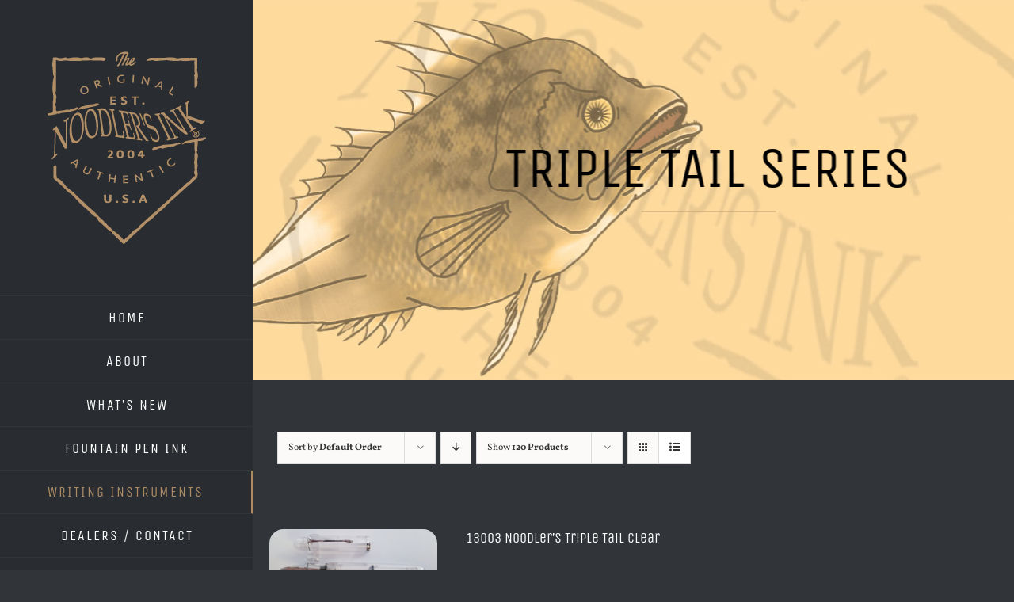

--- FILE ---
content_type: text/html; charset=UTF-8
request_url: https://noodlersink.com/product-category/pens/triple-tail-pens/?product_count=120&product_view=list
body_size: 17503
content:
<!DOCTYPE html>
<html class="avada-html-layout-wide avada-html-header-position-left avada-html-is-archive" lang="en-US" prefix="og: http://ogp.me/ns# fb: http://ogp.me/ns/fb#">
<head>
	<meta http-equiv="X-UA-Compatible" content="IE=edge" />
	<meta http-equiv="Content-Type" content="text/html; charset=utf-8"/>
	<meta name="viewport" content="width=device-width, initial-scale=1" />
	<meta name='robots' content='index, follow, max-image-preview:large, max-snippet:-1, max-video-preview:-1' />
	<style>img:is([sizes="auto" i], [sizes^="auto," i]) { contain-intrinsic-size: 3000px 1500px }</style>
	
	<!-- This site is optimized with the Yoast SEO plugin v25.8 - https://yoast.com/wordpress/plugins/seo/ -->
	<title>Triple Tail Archives &#8212; Noodler&#039;s Ink</title>
	<link rel="canonical" href="https://noodlersink.com/product-category/pens/triple-tail-pens/" />
	<meta property="og:locale" content="en_US" />
	<meta property="og:type" content="article" />
	<meta property="og:title" content="Triple Tail Archives &#8212; Noodler&#039;s Ink" />
	<meta property="og:url" content="https://noodlersink.com/product-category/pens/triple-tail-pens/" />
	<meta property="og:site_name" content="Noodler&#039;s Ink" />
	<meta name="twitter:card" content="summary_large_image" />
	<script type="application/ld+json" class="yoast-schema-graph">{"@context":"https://schema.org","@graph":[{"@type":"CollectionPage","@id":"https://noodlersink.com/product-category/pens/triple-tail-pens/","url":"https://noodlersink.com/product-category/pens/triple-tail-pens/","name":"Triple Tail Archives &#8212; Noodler&#039;s Ink","isPartOf":{"@id":"https://noodlersink.com/#website"},"primaryImageOfPage":{"@id":"https://noodlersink.com/product-category/pens/triple-tail-pens/#primaryimage"},"image":{"@id":"https://noodlersink.com/product-category/pens/triple-tail-pens/#primaryimage"},"thumbnailUrl":"https://noodlersink.com/wp-content/uploads/2019/12/13003-scaled.jpg","breadcrumb":{"@id":"https://noodlersink.com/product-category/pens/triple-tail-pens/#breadcrumb"},"inLanguage":"en-US"},{"@type":"ImageObject","inLanguage":"en-US","@id":"https://noodlersink.com/product-category/pens/triple-tail-pens/#primaryimage","url":"https://noodlersink.com/wp-content/uploads/2019/12/13003-scaled.jpg","contentUrl":"https://noodlersink.com/wp-content/uploads/2019/12/13003-scaled.jpg","width":2560,"height":858},{"@type":"BreadcrumbList","@id":"https://noodlersink.com/product-category/pens/triple-tail-pens/#breadcrumb","itemListElement":[{"@type":"ListItem","position":1,"name":"Home","item":"https://noodlersink.com/"},{"@type":"ListItem","position":2,"name":"Pens","item":"https://noodlersink.com/product-category/pens/"},{"@type":"ListItem","position":3,"name":"Triple Tail"}]},{"@type":"WebSite","@id":"https://noodlersink.com/#website","url":"https://noodlersink.com/","name":"Noodler's Ink","description":"Fountain Pen Inks","publisher":{"@id":"https://noodlersink.com/#organization"},"potentialAction":[{"@type":"SearchAction","target":{"@type":"EntryPoint","urlTemplate":"https://noodlersink.com/?s={search_term_string}"},"query-input":{"@type":"PropertyValueSpecification","valueRequired":true,"valueName":"search_term_string"}}],"inLanguage":"en-US"},{"@type":"Organization","@id":"https://noodlersink.com/#organization","name":"Noodler's Ink","url":"https://noodlersink.com/","logo":{"@type":"ImageObject","inLanguage":"en-US","@id":"https://noodlersink.com/#/schema/logo/image/","url":"https://noodlersink.com/wp-content/uploads/2019/12/noodlers-logo-2x.png","contentUrl":"https://noodlersink.com/wp-content/uploads/2019/12/noodlers-logo-2x.png","width":400,"height":449,"caption":"Noodler's Ink"},"image":{"@id":"https://noodlersink.com/#/schema/logo/image/"},"sameAs":["https://www.facebook.com/Noodlers/","https://www.youtube.com/user/InkNeedLastForever"]}]}</script>
	<!-- / Yoast SEO plugin. -->


<link rel='dns-prefetch' href='//www.googletagmanager.com' />
<link rel="alternate" type="application/rss+xml" title="Noodler&#039;s Ink &raquo; Feed" href="https://noodlersink.com/feed/" />
<link rel="alternate" type="application/rss+xml" title="Noodler&#039;s Ink &raquo; Comments Feed" href="https://noodlersink.com/comments/feed/" />
		
		
		
				<link rel="alternate" type="application/rss+xml" title="Noodler&#039;s Ink &raquo; Triple Tail Category Feed" href="https://noodlersink.com/product-category/pens/triple-tail-pens/feed/" />
				
		<meta property="og:locale" content="en_US"/>
		<meta property="og:type" content="article"/>
		<meta property="og:site_name" content="Noodler&#039;s Ink"/>
		<meta property="og:title" content="Triple Tail Archives &#8212; Noodler&#039;s Ink"/>
				<meta property="og:url" content="https://noodlersink.com/product/13003-noodlers-triple-tail-clear/"/>
																				<meta property="og:image" content="https://noodlersink.com/wp-content/uploads/2019/12/13003-scaled.jpg"/>
		<meta property="og:image:width" content="2560"/>
		<meta property="og:image:height" content="858"/>
		<meta property="og:image:type" content="image/jpeg"/>
				<script type="text/javascript">
/* <![CDATA[ */
window._wpemojiSettings = {"baseUrl":"https:\/\/s.w.org\/images\/core\/emoji\/16.0.1\/72x72\/","ext":".png","svgUrl":"https:\/\/s.w.org\/images\/core\/emoji\/16.0.1\/svg\/","svgExt":".svg","source":{"concatemoji":"https:\/\/noodlersink.com\/wp-includes\/js\/wp-emoji-release.min.js?ver=6.8.3"}};
/*! This file is auto-generated */
!function(s,n){var o,i,e;function c(e){try{var t={supportTests:e,timestamp:(new Date).valueOf()};sessionStorage.setItem(o,JSON.stringify(t))}catch(e){}}function p(e,t,n){e.clearRect(0,0,e.canvas.width,e.canvas.height),e.fillText(t,0,0);var t=new Uint32Array(e.getImageData(0,0,e.canvas.width,e.canvas.height).data),a=(e.clearRect(0,0,e.canvas.width,e.canvas.height),e.fillText(n,0,0),new Uint32Array(e.getImageData(0,0,e.canvas.width,e.canvas.height).data));return t.every(function(e,t){return e===a[t]})}function u(e,t){e.clearRect(0,0,e.canvas.width,e.canvas.height),e.fillText(t,0,0);for(var n=e.getImageData(16,16,1,1),a=0;a<n.data.length;a++)if(0!==n.data[a])return!1;return!0}function f(e,t,n,a){switch(t){case"flag":return n(e,"\ud83c\udff3\ufe0f\u200d\u26a7\ufe0f","\ud83c\udff3\ufe0f\u200b\u26a7\ufe0f")?!1:!n(e,"\ud83c\udde8\ud83c\uddf6","\ud83c\udde8\u200b\ud83c\uddf6")&&!n(e,"\ud83c\udff4\udb40\udc67\udb40\udc62\udb40\udc65\udb40\udc6e\udb40\udc67\udb40\udc7f","\ud83c\udff4\u200b\udb40\udc67\u200b\udb40\udc62\u200b\udb40\udc65\u200b\udb40\udc6e\u200b\udb40\udc67\u200b\udb40\udc7f");case"emoji":return!a(e,"\ud83e\udedf")}return!1}function g(e,t,n,a){var r="undefined"!=typeof WorkerGlobalScope&&self instanceof WorkerGlobalScope?new OffscreenCanvas(300,150):s.createElement("canvas"),o=r.getContext("2d",{willReadFrequently:!0}),i=(o.textBaseline="top",o.font="600 32px Arial",{});return e.forEach(function(e){i[e]=t(o,e,n,a)}),i}function t(e){var t=s.createElement("script");t.src=e,t.defer=!0,s.head.appendChild(t)}"undefined"!=typeof Promise&&(o="wpEmojiSettingsSupports",i=["flag","emoji"],n.supports={everything:!0,everythingExceptFlag:!0},e=new Promise(function(e){s.addEventListener("DOMContentLoaded",e,{once:!0})}),new Promise(function(t){var n=function(){try{var e=JSON.parse(sessionStorage.getItem(o));if("object"==typeof e&&"number"==typeof e.timestamp&&(new Date).valueOf()<e.timestamp+604800&&"object"==typeof e.supportTests)return e.supportTests}catch(e){}return null}();if(!n){if("undefined"!=typeof Worker&&"undefined"!=typeof OffscreenCanvas&&"undefined"!=typeof URL&&URL.createObjectURL&&"undefined"!=typeof Blob)try{var e="postMessage("+g.toString()+"("+[JSON.stringify(i),f.toString(),p.toString(),u.toString()].join(",")+"));",a=new Blob([e],{type:"text/javascript"}),r=new Worker(URL.createObjectURL(a),{name:"wpTestEmojiSupports"});return void(r.onmessage=function(e){c(n=e.data),r.terminate(),t(n)})}catch(e){}c(n=g(i,f,p,u))}t(n)}).then(function(e){for(var t in e)n.supports[t]=e[t],n.supports.everything=n.supports.everything&&n.supports[t],"flag"!==t&&(n.supports.everythingExceptFlag=n.supports.everythingExceptFlag&&n.supports[t]);n.supports.everythingExceptFlag=n.supports.everythingExceptFlag&&!n.supports.flag,n.DOMReady=!1,n.readyCallback=function(){n.DOMReady=!0}}).then(function(){return e}).then(function(){var e;n.supports.everything||(n.readyCallback(),(e=n.source||{}).concatemoji?t(e.concatemoji):e.wpemoji&&e.twemoji&&(t(e.twemoji),t(e.wpemoji)))}))}((window,document),window._wpemojiSettings);
/* ]]> */
</script>
<style id='wp-emoji-styles-inline-css' type='text/css'>

	img.wp-smiley, img.emoji {
		display: inline !important;
		border: none !important;
		box-shadow: none !important;
		height: 1em !important;
		width: 1em !important;
		margin: 0 0.07em !important;
		vertical-align: -0.1em !important;
		background: none !important;
		padding: 0 !important;
	}
</style>
<style id='woocommerce-inline-inline-css' type='text/css'>
.woocommerce form .form-row .required { visibility: visible; }
</style>
<link rel='stylesheet' id='__EPYT__style-css' href='https://noodlersink.com/wp-content/plugins/youtube-embed-plus/styles/ytprefs.min.css?ver=14.2.3' type='text/css' media='all' />
<style id='__EPYT__style-inline-css' type='text/css'>

                .epyt-gallery-thumb {
                        width: 33.333%;
                }
                
</style>
<link rel='stylesheet' id='fusion-dynamic-css-css' href='https://noodlersink.com/wp-content/uploads/fusion-styles/d1bc153e07d10aedd5dc71154f777dc5.min.css?ver=3.13.1' type='text/css' media='all' />
<script type="text/javascript" src="https://noodlersink.com/wp-includes/js/jquery/jquery.min.js?ver=3.7.1" id="jquery-core-js"></script>
<script type="text/javascript" src="https://noodlersink.com/wp-includes/js/jquery/jquery-migrate.min.js?ver=3.4.1" id="jquery-migrate-js"></script>
<script type="text/javascript" src="https://noodlersink.com/wp-content/plugins/woocommerce/assets/js/jquery-blockui/jquery.blockUI.min.js?ver=2.7.0-wc.10.4.3" id="wc-jquery-blockui-js" data-wp-strategy="defer"></script>
<script type="text/javascript" id="wc-add-to-cart-js-extra">
/* <![CDATA[ */
var wc_add_to_cart_params = {"ajax_url":"\/wp-admin\/admin-ajax.php","wc_ajax_url":"\/?wc-ajax=%%endpoint%%","i18n_view_cart":"View cart","cart_url":"https:\/\/noodlersink.com\/cart\/","is_cart":"","cart_redirect_after_add":"no"};
/* ]]> */
</script>
<script type="text/javascript" src="https://noodlersink.com/wp-content/plugins/woocommerce/assets/js/frontend/add-to-cart.min.js?ver=10.4.3" id="wc-add-to-cart-js" defer="defer" data-wp-strategy="defer"></script>
<script type="text/javascript" src="https://noodlersink.com/wp-content/plugins/woocommerce/assets/js/js-cookie/js.cookie.min.js?ver=2.1.4-wc.10.4.3" id="wc-js-cookie-js" data-wp-strategy="defer"></script>

<!-- Google tag (gtag.js) snippet added by Site Kit -->
<!-- Google Analytics snippet added by Site Kit -->
<script type="text/javascript" src="https://www.googletagmanager.com/gtag/js?id=GT-PZZKP3CX" id="google_gtagjs-js" async></script>
<script type="text/javascript" id="google_gtagjs-js-after">
/* <![CDATA[ */
window.dataLayer = window.dataLayer || [];function gtag(){dataLayer.push(arguments);}
gtag("set","linker",{"domains":["noodlersink.com"]});
gtag("js", new Date());
gtag("set", "developer_id.dZTNiMT", true);
gtag("config", "GT-PZZKP3CX");
 window._googlesitekit = window._googlesitekit || {}; window._googlesitekit.throttledEvents = []; window._googlesitekit.gtagEvent = (name, data) => { var key = JSON.stringify( { name, data } ); if ( !! window._googlesitekit.throttledEvents[ key ] ) { return; } window._googlesitekit.throttledEvents[ key ] = true; setTimeout( () => { delete window._googlesitekit.throttledEvents[ key ]; }, 5 ); gtag( "event", name, { ...data, event_source: "site-kit" } ); }; 
/* ]]> */
</script>
<script type="text/javascript" id="__ytprefs__-js-extra">
/* <![CDATA[ */
var _EPYT_ = {"ajaxurl":"https:\/\/noodlersink.com\/wp-admin\/admin-ajax.php","security":"0a0c732dd6","gallery_scrolloffset":"20","eppathtoscripts":"https:\/\/noodlersink.com\/wp-content\/plugins\/youtube-embed-plus\/scripts\/","eppath":"https:\/\/noodlersink.com\/wp-content\/plugins\/youtube-embed-plus\/","epresponsiveselector":"[\"iframe.__youtube_prefs__\",\"iframe[src*='youtube.com']\",\"iframe[src*='youtube-nocookie.com']\",\"iframe[data-ep-src*='youtube.com']\",\"iframe[data-ep-src*='youtube-nocookie.com']\",\"iframe[data-ep-gallerysrc*='youtube.com']\"]","epdovol":"1","version":"14.2.3","evselector":"iframe.__youtube_prefs__[src], iframe[src*=\"youtube.com\/embed\/\"], iframe[src*=\"youtube-nocookie.com\/embed\/\"]","ajax_compat":"","maxres_facade":"eager","ytapi_load":"light","pause_others":"","stopMobileBuffer":"1","facade_mode":"","not_live_on_channel":""};
/* ]]> */
</script>
<script type="text/javascript" src="https://noodlersink.com/wp-content/plugins/youtube-embed-plus/scripts/ytprefs.min.js?ver=14.2.3" id="__ytprefs__-js"></script>
<link rel="https://api.w.org/" href="https://noodlersink.com/wp-json/" /><link rel="alternate" title="JSON" type="application/json" href="https://noodlersink.com/wp-json/wp/v2/product_cat/71" /><link rel="EditURI" type="application/rsd+xml" title="RSD" href="https://noodlersink.com/xmlrpc.php?rsd" />
<meta name="generator" content="WordPress 6.8.3" />
<meta name="generator" content="WooCommerce 10.4.3" />
<meta name="generator" content="Site Kit by Google 1.160.1" /><style type="text/css" id="css-fb-visibility">@media screen and (max-width: 640px){.fusion-no-small-visibility{display:none !important;}body .sm-text-align-center{text-align:center !important;}body .sm-text-align-left{text-align:left !important;}body .sm-text-align-right{text-align:right !important;}body .sm-flex-align-center{justify-content:center !important;}body .sm-flex-align-flex-start{justify-content:flex-start !important;}body .sm-flex-align-flex-end{justify-content:flex-end !important;}body .sm-mx-auto{margin-left:auto !important;margin-right:auto !important;}body .sm-ml-auto{margin-left:auto !important;}body .sm-mr-auto{margin-right:auto !important;}body .fusion-absolute-position-small{position:absolute;top:auto;width:100%;}.awb-sticky.awb-sticky-small{ position: sticky; top: var(--awb-sticky-offset,0); }}@media screen and (min-width: 641px) and (max-width: 1024px){.fusion-no-medium-visibility{display:none !important;}body .md-text-align-center{text-align:center !important;}body .md-text-align-left{text-align:left !important;}body .md-text-align-right{text-align:right !important;}body .md-flex-align-center{justify-content:center !important;}body .md-flex-align-flex-start{justify-content:flex-start !important;}body .md-flex-align-flex-end{justify-content:flex-end !important;}body .md-mx-auto{margin-left:auto !important;margin-right:auto !important;}body .md-ml-auto{margin-left:auto !important;}body .md-mr-auto{margin-right:auto !important;}body .fusion-absolute-position-medium{position:absolute;top:auto;width:100%;}.awb-sticky.awb-sticky-medium{ position: sticky; top: var(--awb-sticky-offset,0); }}@media screen and (min-width: 1025px){.fusion-no-large-visibility{display:none !important;}body .lg-text-align-center{text-align:center !important;}body .lg-text-align-left{text-align:left !important;}body .lg-text-align-right{text-align:right !important;}body .lg-flex-align-center{justify-content:center !important;}body .lg-flex-align-flex-start{justify-content:flex-start !important;}body .lg-flex-align-flex-end{justify-content:flex-end !important;}body .lg-mx-auto{margin-left:auto !important;margin-right:auto !important;}body .lg-ml-auto{margin-left:auto !important;}body .lg-mr-auto{margin-right:auto !important;}body .fusion-absolute-position-large{position:absolute;top:auto;width:100%;}.awb-sticky.awb-sticky-large{ position: sticky; top: var(--awb-sticky-offset,0); }}</style>	<noscript><style>.woocommerce-product-gallery{ opacity: 1 !important; }</style></noscript>
			<script type="text/javascript">
			var doc = document.documentElement;
			doc.setAttribute( 'data-useragent', navigator.userAgent );
		</script>
		
	</head>

<body class="archive tax-product_cat term-triple-tail-pens term-71 wp-theme-Avada wp-child-theme-Avada-Child-Theme theme-Avada woocommerce woocommerce-page woocommerce-no-js fusion-image-hovers fusion-pagination-sizing fusion-button_type-flat fusion-button_span-yes fusion-button_gradient-linear avada-image-rollover-circle-yes avada-image-rollover-yes avada-image-rollover-direction-left fusion-body ltr no-tablet-sticky-header no-mobile-sticky-header fusion-disable-outline fusion-sub-menu-fade mobile-logo-pos-center layout-wide-mode avada-has-boxed-modal-shadow-none layout-scroll-offset-full avada-has-zero-margin-offset-top side-header side-header-left menu-text-align-center fusion-woo-product-design-classic fusion-woo-shop-page-columns-5 fusion-woo-related-columns-4 fusion-woo-archive-page-columns-5 fusion-woocommerce-equal-heights avada-has-woo-gallery-disabled woo-sale-badge-circle woo-outofstock-badge-top_bar mobile-menu-design-modern fusion-show-pagination-text fusion-header-layout-v1 avada-responsive avada-footer-fx-none avada-menu-highlight-style-bar fusion-search-form-classic fusion-main-menu-search-dropdown fusion-avatar-square avada-dropdown-styles avada-blog-layout-timeline avada-blog-archive-layout-timeline avada-header-shadow-no avada-menu-icon-position-left avada-has-megamenu-shadow avada-has-mainmenu-dropdown-divider avada-has-pagetitle-bg-full avada-has-100-footer avada-has-breadcrumb-mobile-hidden avada-has-titlebar-hide avada-has-pagination-padding avada-flyout-menu-direction-fade avada-ec-views-v1" data-awb-post-id="1682">
		<a class="skip-link screen-reader-text" href="#content">Skip to content</a>

	<div id="boxed-wrapper">
		
		<div id="wrapper" class="fusion-wrapper">
			<div id="home" style="position:relative;top:-1px;"></div>
							
																
<div id="side-header-sticky"></div>
<div id="side-header" class="clearfix fusion-mobile-menu-design-modern fusion-sticky-logo-1 fusion-mobile-logo-1 fusion-sticky-menu-">
	<div class="side-header-wrapper">
								<div class="side-header-content fusion-logo-center fusion-mobile-logo-1">
				<div class="fusion-logo" data-margin-top="65px" data-margin-bottom="65px" data-margin-left="0px" data-margin-right="0px">
			<a class="fusion-logo-link"  href="https://noodlersink.com/" >

						<!-- standard logo -->
			<img src="https://noodlersink.com/wp-content/uploads/logo.png" srcset="https://noodlersink.com/wp-content/uploads/logo.png 1x, https://noodlersink.com/wp-content/uploads/logo2x.png 2x" width="200" height="243" style="max-height:243px;height:auto;" alt="Noodler&#039;s Ink Logo" data-retina_logo_url="https://noodlersink.com/wp-content/uploads/logo2x.png" class="fusion-standard-logo" />

											<!-- mobile logo -->
				<img src="https://noodlersink.com/wp-content/uploads/mobile-logo.png" srcset="https://noodlersink.com/wp-content/uploads/mobile-logo.png 1x, https://noodlersink.com/wp-content/uploads/mobile-logo2x.png 2x" width="300" height="94" style="max-height:94px;height:auto;" alt="Noodler&#039;s Ink Logo" data-retina_logo_url="https://noodlersink.com/wp-content/uploads/mobile-logo2x.png" class="fusion-mobile-logo" />
			
					</a>
		</div>		</div>
		<div class="fusion-main-menu-container fusion-logo-menu-center">
			<nav class="fusion-main-menu" aria-label="Main Menu"><ul id="menu-cafe-main-menu" class="fusion-menu"><li  id="menu-item-21"  class="menu-item menu-item-type-post_type menu-item-object-page menu-item-home menu-item-21"  data-item-id="21"><a  href="https://noodlersink.com/" class="fusion-bar-highlight"><span class="menu-text">HOME</span></a></li><li  id="menu-item-20"  class="menu-item menu-item-type-post_type menu-item-object-page menu-item-has-children menu-item-20 fusion-dropdown-menu"  data-item-id="20"><a  href="https://noodlersink.com/about-us/" class="fusion-bar-highlight"><span class="menu-text">ABOUT</span></a><ul class="sub-menu"><li  id="menu-item-1827"  class="menu-item menu-item-type-post_type menu-item-object-page menu-item-1827 fusion-dropdown-submenu" ><a  href="https://noodlersink.com/about-us/" class="fusion-bar-highlight"><span>About Us</span></a></li><li  id="menu-item-1741"  class="menu-item menu-item-type-post_type menu-item-object-page menu-item-1741 fusion-dropdown-submenu" ><a  href="https://noodlersink.com/about-us/noodlers-durable-ink-classification/" class="fusion-bar-highlight"><span>Noodler’s Durable Ink Classification</span></a></li><li  id="menu-item-1744"  class="menu-item menu-item-type-post_type menu-item-object-page menu-item-1744 fusion-dropdown-submenu" ><a  href="https://noodlersink.com/about-us/why-are-noodlers-bottles-so-full/" class="fusion-bar-highlight"><span>Why are Noodler’s bottles so full?</span></a></li><li  id="menu-item-1745"  class="menu-item menu-item-type-custom menu-item-object-custom menu-item-has-children menu-item-1745 fusion-dropdown-submenu" ><a  href="#" class="fusion-bar-highlight"><span>Usage Tips</span></a><ul class="sub-menu"><li  id="menu-item-1752"  class="menu-item menu-item-type-post_type menu-item-object-page menu-item-1752" ><a  href="https://noodlersink.com/about-us/adjusting-nibs/" class="fusion-bar-highlight"><span>Adjusting Nibs</span></a></li><li  id="menu-item-1758"  class="menu-item menu-item-type-post_type menu-item-object-page menu-item-1758" ><a  href="https://noodlersink.com/about-us/ink-corrosion-test/" class="fusion-bar-highlight"><span>Ink Corrosion Test</span></a></li><li  id="menu-item-1764"  class="menu-item menu-item-type-post_type menu-item-object-page menu-item-1764" ><a  href="https://noodlersink.com/about-us/ph-test/" class="fusion-bar-highlight"><span>pH Test</span></a></li></ul></li><li  id="menu-item-1773"  class="menu-item menu-item-type-post_type menu-item-object-page menu-item-1773 fusion-dropdown-submenu" ><a  href="https://noodlersink.com/about-us/note-from-the-founder/" class="fusion-bar-highlight"><span>Note from the Founder</span></a></li><li  id="menu-item-1787"  class="menu-item menu-item-type-post_type menu-item-object-page menu-item-1787 fusion-dropdown-submenu" ><a  href="https://noodlersink.com/about-us/featured-artists/" class="fusion-bar-highlight"><span>Featured Artists</span></a></li></ul></li><li  id="menu-item-1625"  class="menu-item menu-item-type-post_type menu-item-object-page menu-item-1625"  data-item-id="1625"><a  href="https://noodlersink.com/whats-new/" class="fusion-bar-highlight"><span class="menu-text">WHAT&#8217;S NEW</span></a></li><li  id="menu-item-1593"  class="menu-item menu-item-type-taxonomy menu-item-object-product_cat menu-item-has-children menu-item-1593 fusion-dropdown-menu"  data-item-id="1593"><a  href="https://noodlersink.com/product-category/ink/" class="fusion-bar-highlight"><span class="menu-text">FOUNTAIN PEN INK</span></a><ul class="sub-menu"><li  id="menu-item-1616"  class="menu-item menu-item-type-custom menu-item-object-custom menu-item-has-children menu-item-1616 fusion-dropdown-submenu" ><a  href="#" class="fusion-bar-highlight"><span>Ink Properties</span></a><ul class="sub-menu"><li  id="menu-item-1607"  class="menu-item menu-item-type-taxonomy menu-item-object-product_tag menu-item-1607" ><a  href="https://noodlersink.com/product-tag/archival/" class="fusion-bar-highlight"><span>Archival</span></a></li><li  id="menu-item-1608"  class="menu-item menu-item-type-taxonomy menu-item-object-product_tag menu-item-1608" ><a  href="https://noodlersink.com/product-tag/bullet-proof/" class="fusion-bar-highlight"><span>Bullet Proof</span></a></li><li  id="menu-item-1609"  class="menu-item menu-item-type-taxonomy menu-item-object-product_tag menu-item-1609" ><a  href="https://noodlersink.com/product-tag/fast-drying/" class="fusion-bar-highlight"><span>Fast Drying</span></a></li><li  id="menu-item-1610"  class="menu-item menu-item-type-taxonomy menu-item-object-product_tag menu-item-1610" ><a  href="https://noodlersink.com/product-tag/fluorescent/" class="fusion-bar-highlight"><span>Fluorescent</span></a></li><li  id="menu-item-1611"  class="menu-item menu-item-type-taxonomy menu-item-object-product_tag menu-item-1611" ><a  href="https://noodlersink.com/product-tag/forge-resistant/" class="fusion-bar-highlight"><span>Forge Resistant</span></a></li><li  id="menu-item-1612"  class="menu-item menu-item-type-taxonomy menu-item-object-product_tag menu-item-1612" ><a  href="https://noodlersink.com/product-tag/highlighting/" class="fusion-bar-highlight"><span>Highlighting</span></a></li><li  id="menu-item-1613"  class="menu-item menu-item-type-taxonomy menu-item-object-product_tag menu-item-1613" ><a  href="https://noodlersink.com/product-tag/lubricating/" class="fusion-bar-highlight"><span>Lubricating</span></a></li><li  id="menu-item-1614"  class="menu-item menu-item-type-taxonomy menu-item-object-product_tag menu-item-1614" ><a  href="https://noodlersink.com/product-tag/polar/" class="fusion-bar-highlight"><span>Polar</span></a></li><li  id="menu-item-1615"  class="menu-item menu-item-type-taxonomy menu-item-object-product_tag menu-item-1615" ><a  href="https://noodlersink.com/product-tag/water-resistant/" class="fusion-bar-highlight"><span>Water Resistant</span></a></li></ul></li><li  id="menu-item-1617"  class="menu-item menu-item-type-custom menu-item-object-custom menu-item-has-children menu-item-1617 fusion-dropdown-submenu" ><a  href="#" class="fusion-bar-highlight"><span>Ink Bottle Size</span></a><ul class="sub-menu"><li  id="menu-item-1618"  class="menu-item menu-item-type-taxonomy menu-item-object-product_tag menu-item-1618" ><a  href="https://noodlersink.com/product-tag/1oz/" class="fusion-bar-highlight"><span>1 oz</span></a></li><li  id="menu-item-1619"  class="menu-item menu-item-type-taxonomy menu-item-object-product_tag menu-item-1619" ><a  href="https://noodlersink.com/product-tag/3oz/" class="fusion-bar-highlight"><span>3oz</span></a></li><li  id="menu-item-1620"  class="menu-item menu-item-type-taxonomy menu-item-object-product_tag menu-item-1620" ><a  href="https://noodlersink.com/product-tag/4-5oz/" class="fusion-bar-highlight"><span>4.5 oz</span></a></li><li  id="menu-item-3248"  class="menu-item menu-item-type-custom menu-item-object-custom menu-item-3248" ><a  href="https://noodlersink.com/product-tag/16-oz/" class="fusion-bar-highlight"><span>16 oz</span></a></li></ul></li><li  id="menu-item-1606"  class="menu-item menu-item-type-custom menu-item-object-custom menu-item-has-children menu-item-1606 fusion-dropdown-submenu" ><a  href="#" class="fusion-bar-highlight"><span>Ink Base Color Groups</span></a><ul class="sub-menu"><li  id="menu-item-1594"  class="menu-item menu-item-type-taxonomy menu-item-object-product_cat menu-item-1594" ><a  href="https://noodlersink.com/product-category/ink/black/" class="fusion-bar-highlight"><span>Black</span></a></li><li  id="menu-item-1595"  class="menu-item menu-item-type-taxonomy menu-item-object-product_cat menu-item-1595" ><a  href="https://noodlersink.com/product-category/ink/blue/" class="fusion-bar-highlight"><span>Blue</span></a></li><li  id="menu-item-1596"  class="menu-item menu-item-type-taxonomy menu-item-object-product_cat menu-item-1596" ><a  href="https://noodlersink.com/product-category/ink/brown/" class="fusion-bar-highlight"><span>Brown</span></a></li><li  id="menu-item-1597"  class="menu-item menu-item-type-taxonomy menu-item-object-product_cat menu-item-1597" ><a  href="https://noodlersink.com/product-category/ink/fluorescent/" class="fusion-bar-highlight"><span>Fluorescent</span></a></li><li  id="menu-item-1598"  class="menu-item menu-item-type-taxonomy menu-item-object-product_cat menu-item-1598" ><a  href="https://noodlersink.com/product-category/ink/green/" class="fusion-bar-highlight"><span>Green</span></a></li><li  id="menu-item-1599"  class="menu-item menu-item-type-taxonomy menu-item-object-product_cat menu-item-1599" ><a  href="https://noodlersink.com/product-category/ink/invisible/" class="fusion-bar-highlight"><span>Invisible</span></a></li><li  id="menu-item-1600"  class="menu-item menu-item-type-taxonomy menu-item-object-product_cat menu-item-1600" ><a  href="https://noodlersink.com/product-category/ink/orange/" class="fusion-bar-highlight"><span>Orange</span></a></li><li  id="menu-item-1601"  class="menu-item menu-item-type-taxonomy menu-item-object-product_cat menu-item-1601" ><a  href="https://noodlersink.com/product-category/ink/pink/" class="fusion-bar-highlight"><span>Pink</span></a></li><li  id="menu-item-1602"  class="menu-item menu-item-type-taxonomy menu-item-object-product_cat menu-item-1602" ><a  href="https://noodlersink.com/product-category/ink/purple/" class="fusion-bar-highlight"><span>Purple</span></a></li><li  id="menu-item-1603"  class="menu-item menu-item-type-taxonomy menu-item-object-product_cat menu-item-1603" ><a  href="https://noodlersink.com/product-category/ink/red/" class="fusion-bar-highlight"><span>Red</span></a></li><li  id="menu-item-1604"  class="menu-item menu-item-type-taxonomy menu-item-object-product_cat menu-item-1604" ><a  href="https://noodlersink.com/product-category/ink/white/" class="fusion-bar-highlight"><span>White</span></a></li><li  id="menu-item-1605"  class="menu-item menu-item-type-taxonomy menu-item-object-product_cat menu-item-1605" ><a  href="https://noodlersink.com/product-category/ink/yellow/" class="fusion-bar-highlight"><span>Yellow</span></a></li></ul></li></ul></li><li  id="menu-item-1581"  class="menu-item menu-item-type-taxonomy menu-item-object-product_cat current-product_cat-ancestor current-menu-ancestor current-menu-parent current-product_cat-parent menu-item-has-children menu-item-1581 fusion-dropdown-menu"  data-item-id="1581"><a  href="https://noodlersink.com/product-category/pens/" class="fusion-bar-highlight"><span class="menu-text">WRITING INSTRUMENTS</span></a><ul class="sub-menu"><li  id="menu-item-3263"  class="menu-item menu-item-type-post_type menu-item-object-page menu-item-3263 fusion-dropdown-submenu" ><a  href="https://noodlersink.com/instruction-sheets/" class="fusion-bar-highlight"><span><span class="fusion-megamenu-icon"><i class="glyphicon fa-scroll fas fa-fw" aria-hidden="true"></i></span>Instruction Sheets</span></a></li><li  id="menu-item-1582"  class="menu-item menu-item-type-taxonomy menu-item-object-product_cat menu-item-1582 fusion-dropdown-submenu" ><a  href="https://noodlersink.com/product-category/pens/ahab-brush-pens-pens/" class="fusion-bar-highlight"><span>Ahab Brush Pens</span></a></li><li  id="menu-item-1583"  class="menu-item menu-item-type-taxonomy menu-item-object-product_cat menu-item-1583 fusion-dropdown-submenu" ><a  href="https://noodlersink.com/product-category/pens/ahab-flex-pens/" class="fusion-bar-highlight"><span>Ahab Flex</span></a></li><li  id="menu-item-1584"  class="menu-item menu-item-type-taxonomy menu-item-object-product_cat menu-item-1584 fusion-dropdown-submenu" ><a  href="https://noodlersink.com/product-category/pens/boston-safety-pen-pens/" class="fusion-bar-highlight"><span>Boston Safety Pen</span></a></li><li  id="menu-item-1585"  class="menu-item menu-item-type-taxonomy menu-item-object-product_cat menu-item-1585 fusion-dropdown-submenu" ><a  href="https://noodlersink.com/product-category/pens/konrad-acrylic-pens/" class="fusion-bar-highlight"><span>Konrad Acrylic</span></a></li><li  id="menu-item-1587"  class="menu-item menu-item-type-taxonomy menu-item-object-product_cat menu-item-1587 fusion-dropdown-submenu" ><a  href="https://noodlersink.com/product-category/pens/konrad-rollerball-pens/" class="fusion-bar-highlight"><span>Konrad Rollerball</span></a></li><li  id="menu-item-1588"  class="menu-item menu-item-type-taxonomy menu-item-object-product_cat menu-item-1588 fusion-dropdown-submenu" ><a  href="https://noodlersink.com/product-category/pens/konrad-series-pens/" class="fusion-bar-highlight"><span>Konrad Series</span></a></li><li  id="menu-item-1589"  class="menu-item menu-item-type-taxonomy menu-item-object-product_cat menu-item-1589 fusion-dropdown-submenu" ><a  href="https://noodlersink.com/product-category/pens/neponset-acrylic-pens/" class="fusion-bar-highlight"><span>Neponset Acrylic</span></a></li><li  id="menu-item-1590"  class="menu-item menu-item-type-taxonomy menu-item-object-product_cat menu-item-1590 fusion-dropdown-submenu" ><a  href="https://noodlersink.com/product-category/pens/neponset-ebonite-pens/" class="fusion-bar-highlight"><span>Neponset Ebonite</span></a></li><li  id="menu-item-1591"  class="menu-item menu-item-type-taxonomy menu-item-object-product_cat menu-item-1591 fusion-dropdown-submenu" ><a  href="https://noodlersink.com/product-category/pens/standard-flex-nibs-pens/" class="fusion-bar-highlight"><span>Standard Flex Nibs</span></a></li><li  id="menu-item-1592"  class="menu-item menu-item-type-taxonomy menu-item-object-product_cat current-menu-item menu-item-1592 fusion-dropdown-submenu" ><a  href="https://noodlersink.com/product-category/pens/triple-tail-pens/" class="fusion-bar-highlight"><span>Triple Tail</span></a></li></ul></li><li  id="menu-item-18"  class="menu-item menu-item-type-post_type menu-item-object-page menu-item-18"  data-item-id="18"><a  href="https://noodlersink.com/dealers-contact/" class="fusion-bar-highlight"><span class="menu-text">DEALERS / CONTACT</span></a></li></ul></nav>	<div class="fusion-mobile-menu-icons">
							<a href="#" class="fusion-icon awb-icon-bars" aria-label="Toggle mobile menu" aria-expanded="false"></a>
		
		
		
			</div>

<nav class="fusion-mobile-nav-holder fusion-mobile-menu-text-align-center" aria-label="Main Menu Mobile"></nav>

		</div>

		
								
			<div class="side-header-content side-header-content-1-2">
													<div class="side-header-content-2 fusion-clearfix">
					<div class="fusion-social-links-header"><div class="fusion-social-networks boxed-icons"><div class="fusion-social-networks-wrapper"><a  class="fusion-social-network-icon fusion-tooltip fusion-facebook awb-icon-facebook" style data-placement="bottom" data-title="Facebook" data-toggle="tooltip" title="Facebook" href="https://www.facebook.com/Noodlers/" target="_blank" rel="noreferrer"><span class="screen-reader-text">Facebook</span></a><a  class="fusion-social-network-icon fusion-tooltip fusion-twitter awb-icon-twitter" style data-placement="bottom" data-title="X" data-toggle="tooltip" title="X" href="https://twitter.com/LuxuryBrandsUSA" target="_blank" rel="noopener noreferrer"><span class="screen-reader-text">X</span></a><a  class="fusion-social-network-icon fusion-tooltip fusion-instagram awb-icon-instagram" style data-placement="bottom" data-title="Instagram" data-toggle="tooltip" title="Instagram" href="https://www.instagram.com/noodlersink/?hl=en" target="_blank" rel="noopener noreferrer"><span class="screen-reader-text">Instagram</span></a><a  class="fusion-social-network-icon fusion-tooltip fusion-youtube awb-icon-youtube" style data-placement="bottom" data-title="YouTube" data-toggle="tooltip" title="YouTube" href="https://www.youtube.com/user/InkNeedLastForever" target="_blank" rel="noopener noreferrer"><span class="screen-reader-text">YouTube</span></a></div></div></div>					</div>
							</div>
		
		
					</div>
	<style>
	.side-header-styling-wrapper > div {
		display: none !important;
	}

	.side-header-styling-wrapper .side-header-background-image,
	.side-header-styling-wrapper .side-header-background-color,
	.side-header-styling-wrapper .side-header-border {
		display: block !important;
	}
	</style>
	<div class="side-header-styling-wrapper" style="overflow:hidden;">
		<div class="side-header-background-image"></div>
		<div class="side-header-background-color"></div>
		<div class="side-header-border"></div>
	</div>
</div>

					
							<div id="sliders-container" class="fusion-slider-visibility">
			<div id="fusion-slider-82" data-id="82" class="fusion-slider-container fusion-slider-1682 full-width-slider-container" style="height:500px;max-width:100%;">
	<style type="text/css">
		#fusion-slider-82 .flex-direction-nav a {width:63px;height:63px;line-height:63px;font-size:25px;}	</style>
	<div class="fusion-slider-loading">Loading...</div>
		<div class="tfs-slider flexslider main-flex full-width-slider" style="max-width:100%;--typography_sensitivity:1;" data-slider_width="100%" data-slider_height="500px" data-full_screen="0" data-parallax="1" data-nav_arrows="0" data-pagination_circles="0" data-autoplay="0" data-loop="0" data-animation="fade" data-slideshow_speed="7000" data-animation_speed="600" data-slider_content_width="850px" data-typo_sensitivity="1" data-typo_factor="1.5" data-nav_box_width="63px" data-nav_box_height="63px" data-nav_arrow_size="25px" data-orderby="date" data-order="DESC" data-slider_indicator="" data-slider_indicator_color="#ffffff" >
		<ul class="slides" style="max-width:100%;">
															<li class="slide-id-1861" data-mute="yes" data-loop="yes" data-autoplay="yes">
					<div class="slide-content-container slide-content-right" style="display: none;">
						<div class="slide-content" style="max-width:850px">
															<div class="heading ">
									<div class="fusion-title-sc-wrapper" style="">
										<div class="fusion-title title fusion-title-1 fusion-sep-none fusion-title-text fusion-title-size-two" style="--awb-text-color:#000;--awb-margin-bottom:0px;--awb-sep-color:#000;--awb-font-size:72px;"><h2 class="fusion-title-heading title-heading-right fusion-responsive-typography-calculated" style="margin:0;font-size:1em;--fontSize:72;line-height:1.2;">TRIPLE TAIL SERIES
<div class="fusion-sep-clear"></div><div class="fusion-separator" style="margin-left: auto;margin-right: auto;margin-top:10px;margin-bottom:10px;width:100%;max-width:170px;"><div class="fusion-separator-border sep-single sep-solid" style="--awb-height:20px;--awb-amount:20px;--awb-sep-color:#c0996b;border-color:#c0996b;border-top-width:1px;"></div></div><div class="fusion-sep-clear"></div></h2></div>									</div>
								</div>
																													<div class="buttons" >
																										</div>
													</div>
					</div>
																									<div class="background background-image" style="background-image: url(https://noodlersink.com/wp-content/uploads/2019/12/tripletail-header.jpg);max-width:100%;height:500px;filter: progid:DXImageTransform.Microsoft.AlphaImageLoader(src='https://noodlersink.com/wp-content/uploads/2019/12/tripletail-header.jpg', sizingMethod='scale');" data-imgwidth="1182">
																							</div>
				</li>
															<li class="slide-id-252" data-mute="yes" data-loop="yes" data-autoplay="yes">
					<div class="slide-content-container slide-content-right" style="display: none;">
						<div class="slide-content" style="max-width:850px">
															<div class="heading ">
									<div class="fusion-title-sc-wrapper" style="">
										<div class="fusion-title title fusion-title-2 fusion-sep-none fusion-title-text fusion-title-size-two" style="--awb-text-color:#000;--awb-margin-bottom:0px;--awb-sep-color:#000;--awb-font-size:72px;"><h2 class="fusion-title-heading title-heading-right fusion-responsive-typography-calculated" style="margin:0;font-size:1em;--fontSize:72;line-height:1.2;">STANDARD CREAPER SERIES 
<div class="fusion-sep-clear"></div><div class="fusion-separator" style="margin-left: auto;margin-right: auto;margin-top:10px;margin-bottom:10px;width:100%;max-width:170px;"><div class="fusion-separator-border sep-single sep-solid" style="--awb-height:20px;--awb-amount:20px;--awb-sep-color:#c0996b;border-color:#c0996b;border-top-width:1px;"></div></div><div class="fusion-sep-clear"></div></h2></div>									</div>
								</div>
																						<div class="caption ">
									<div class="fusion-title-sc-wrapper" style="">
										<div class="fusion-title title fusion-title-3 fusion-sep-none fusion-title-text fusion-title-size-three" style="--awb-text-color:#222;--awb-margin-bottom:0px;--awb-sep-color:#222;--awb-font-size:27px;"><h3 class="fusion-title-heading title-heading-right fusion-responsive-typography-calculated" style="margin:0;font-size:1em;--fontSize:27;line-height:1.2;"><div style="margin-left: 250px;">REFILLABLE DEEP CUT TRIANGLE NIBS STYLOGRAPHIC-ROLLER FOUNTAIN PENS  (1870s ebonite feed, 1940s piston filler, 1960s writing tip...made today for use with hundreds of bottled inks from Noodler's</div></h3></div>									</div>
								</div>
																						<div class="buttons" >
																										</div>
													</div>
					</div>
																									<div class="background background-image" style="background-image: url(https://noodlersink.com/wp-content/uploads/2015/02/nibcreaper-header-1.jpg);max-width:100%;height:500px;filter: progid:DXImageTransform.Microsoft.AlphaImageLoader(src='https://noodlersink.com/wp-content/uploads/2015/02/nibcreaper-header-1.jpg', sizingMethod='scale');" data-imgwidth="1182">
																							</div>
				</li>
					</ul>
	</div>
</div>
		</div>
				
					
							
			
						<main id="main" class="clearfix ">
				<div class="fusion-row" style="">
		<div class="woocommerce-container">
			<section id="content" class=" full-width" style="width: 100%;">
		<header class="woocommerce-products-header">
	
	</header>
<div class="woocommerce-notices-wrapper"></div>
<div class="catalog-ordering fusion-clearfix">
			<div class="orderby-order-container">
			<ul class="orderby order-dropdown">
				<li>
					<span class="current-li">
						<span class="current-li-content">
														<a aria-haspopup="true">Sort by <strong>Default Order</strong></a>
						</span>
					</span>
					<ul>
																			<li class="current">
																<a href="?product_count=120&product_view=list&product_orderby=default">Sort by <strong>Default Order</strong></a>
							</li>
												<li class="">
														<a href="?product_count=120&product_view=list&product_orderby=name">Sort by <strong>Name</strong></a>
						</li>
						<li class="">
														<a href="?product_count=120&product_view=list&product_orderby=price">Sort by <strong>Price</strong></a>
						</li>
						<li class="">
														<a href="?product_count=120&product_view=list&product_orderby=date">Sort by <strong>Date</strong></a>
						</li>
						<li class="">
														<a href="?product_count=120&product_view=list&product_orderby=popularity">Sort by <strong>Popularity</strong></a>
						</li>

											</ul>
				</li>
			</ul>

			<ul class="order">
															<li class="asc"><a aria-label="Descending order" aria-haspopup="true" href="?product_count=120&product_view=list&product_order=desc"><i class="awb-icon-arrow-down2" aria-hidden="true"></i></a></li>
												</ul>
		</div>

		<ul class="sort-count order-dropdown">
			<li>
				<span class="current-li">
					<a aria-haspopup="true">
						Show <strong>40 Products</strong>						</a>
					</span>
				<ul>
					<li class="">
						<a href="?product_count=40&product_view=list">
							Show <strong>40 Products</strong>						</a>
					</li>
					<li class="">
						<a href="?product_count=80&product_view=list">
							Show <strong>80 Products</strong>						</a>
					</li>
					<li class="current">
						<a href="?product_count=120&product_view=list">
							Show <strong>120 Products</strong>						</a>
					</li>
				</ul>
			</li>
		</ul>
	
																<ul class="fusion-grid-list-view">
			<li class="fusion-grid-view-li">
				<a class="fusion-grid-view" aria-label="View as grid" aria-haspopup="true" href="?product_count=120&product_view=grid"><i class="awb-icon-grid icomoon-grid" aria-hidden="true"></i></a>
			</li>
			<li class="fusion-list-view-li active-view">
				<a class="fusion-list-view" aria-haspopup="true" aria-label="View as list" href="?product_count=120&product_view=list"><i class="awb-icon-list icomoon-list" aria-hidden="true"></i></a>
			</li>
		</ul>
	</div>
<ul class="products clearfix products-5">
<li class="product type-product post-1682 status-publish first instock product_cat-triple-tail-pens has-post-thumbnail taxable shipping-taxable product-type-simple product-list-view">
	<div class="fusion-product-wrapper">
<a href="https://noodlersink.com/product/13003-noodlers-triple-tail-clear/" class="product-images" aria-label="13003 Noodler&#8217;s Triple Tail Clear">

<div class="featured-image">
		<img width="500" height="168" src="https://noodlersink.com/wp-content/uploads/2019/12/13003-500x168.jpg" class="attachment-woocommerce_thumbnail size-woocommerce_thumbnail wp-post-image" alt="" decoding="async" fetchpriority="high" srcset="https://noodlersink.com/wp-content/uploads/2019/12/13003-200x67.jpg 200w, https://noodlersink.com/wp-content/uploads/2019/12/13003-300x101.jpg 300w, https://noodlersink.com/wp-content/uploads/2019/12/13003-400x134.jpg 400w, https://noodlersink.com/wp-content/uploads/2019/12/13003-500x168.jpg 500w, https://noodlersink.com/wp-content/uploads/2019/12/13003-600x201.jpg 600w, https://noodlersink.com/wp-content/uploads/2019/12/13003-700x235.jpg 700w, https://noodlersink.com/wp-content/uploads/2019/12/13003-768x258.jpg 768w, https://noodlersink.com/wp-content/uploads/2019/12/13003-800x268.jpg 800w, https://noodlersink.com/wp-content/uploads/2019/12/13003-1024x343.jpg 1024w, https://noodlersink.com/wp-content/uploads/2019/12/13003-1200x402.jpg 1200w, https://noodlersink.com/wp-content/uploads/2019/12/13003-1536x515.jpg 1536w" sizes="(max-width: 500px) 100vw, 500px" />
						<div class="cart-loading"><i class="awb-icon-spinner" aria-hidden="true"></i></div>
			</div>
</a>
<div class="fusion-product-content">
	<div class="product-details">
		<div class="product-details-container">
<h3 class="product-title">
	<a href="https://noodlersink.com/product/13003-noodlers-triple-tail-clear/">
		13003 Noodler&#8217;s Triple Tail Clear	</a>
</h3>
<div class="fusion-price-rating">

	<span class="price"><span class="woocommerce-Price-amount amount"><bdi><span class="woocommerce-Price-currencySymbol">&#36;</span>55.00</bdi></span></span>
		</div>
	</div>
</div>


	<div class="product-excerpt product-list">
		<div class="fusion-content-sep sep-double sep-solid"></div>
		<div class="product-excerpt-container">
			<div class="post-content">
							</div>
		</div>
		<div class="product-buttons">
			<div class="product-buttons-container clearfix"> </div>

<a href="https://noodlersink.com/product/13003-noodlers-triple-tail-clear/" class="show_details_button" style="float:none;max-width:none;text-align:center;">
	Details</a>


	</div>
	</div>

	</div> </div>
</li>
</ul>

	</section>
</div>
						
					</div>  <!-- fusion-row -->
				</main>  <!-- #main -->
				
				
								
					
		<div class="fusion-footer">
					
	<footer class="fusion-footer-widget-area fusion-widget-area fusion-footer-widget-area-center">
		<div class="fusion-row">
			<div class="fusion-columns fusion-columns-4 fusion-widget-area">
				
																									<div class="fusion-column col-lg-3 col-md-3 col-sm-3">
							<section id="woocommerce_product_search-2" class="fusion-footer-widget-column widget woocommerce widget_product_search"><h4 class="widget-title">Product Search</h4>
<form role="search" method="get" class="searchform" action="https://noodlersink.com/">
	<div>
		<input type="text" value="" name="s" class="s" placeholder="Search..." />
		<input type="hidden" name="post_type" value="product" />
	</div>
</form>
<div style="clear:both;"></div></section><section id="woocommerce_product_categories-2" class="fusion-footer-widget-column widget woocommerce widget_product_categories"><h4 class="widget-title">Product categories</h4><select  name='product_cat' id='product_cat' class='dropdown_product_cat'>
	<option value=''>Select a category</option>
	<option class="level-0" value="pens">Pens&nbsp;&nbsp;(118)</option>
	<option class="level-1" value="boston-safety-pen-pens">&nbsp;&nbsp;&nbsp;Boston Safety Pen&nbsp;&nbsp;(2)</option>
	<option class="level-1" value="neponset-ebonite-pens">&nbsp;&nbsp;&nbsp;Neponset Ebonite&nbsp;&nbsp;(2)</option>
	<option class="level-1" value="triple-tail-pens" selected="selected">&nbsp;&nbsp;&nbsp;Triple Tail&nbsp;&nbsp;(1)</option>
	<option class="level-1" value="konrad-series-pens">&nbsp;&nbsp;&nbsp;Konrad Series&nbsp;&nbsp;(14)</option>
	<option class="level-1" value="konrad-acrylic-pens">&nbsp;&nbsp;&nbsp;Konrad Acrylic&nbsp;&nbsp;(11)</option>
	<option class="level-1" value="konrad-rollerball-pens">&nbsp;&nbsp;&nbsp;Konrad Rollerball&nbsp;&nbsp;(3)</option>
	<option class="level-1" value="ahab-brush-pens-pens">&nbsp;&nbsp;&nbsp;Ahab Brush Pens&nbsp;&nbsp;(1)</option>
	<option class="level-1" value="ahab-flex-pens">&nbsp;&nbsp;&nbsp;Ahab Flex&nbsp;&nbsp;(48)</option>
	<option class="level-1" value="standard-flex-nibs-pens">&nbsp;&nbsp;&nbsp;Standard Flex Nibs&nbsp;&nbsp;(36)</option>
	<option class="level-0" value="ink">Ink&nbsp;&nbsp;(156)</option>
	<option class="level-1" value="black">&nbsp;&nbsp;&nbsp;Black&nbsp;&nbsp;(21)</option>
	<option class="level-1" value="pink">&nbsp;&nbsp;&nbsp;Pink&nbsp;&nbsp;(11)</option>
	<option class="level-1" value="invisible">&nbsp;&nbsp;&nbsp;Invisible&nbsp;&nbsp;(1)</option>
	<option class="level-1" value="fluorescent">&nbsp;&nbsp;&nbsp;Fluorescent&nbsp;&nbsp;(1)</option>
	<option class="level-1" value="white">&nbsp;&nbsp;&nbsp;White&nbsp;&nbsp;(1)</option>
	<option class="level-1" value="purple">&nbsp;&nbsp;&nbsp;Purple&nbsp;&nbsp;(20)</option>
	<option class="level-1" value="blue">&nbsp;&nbsp;&nbsp;Blue&nbsp;&nbsp;(40)</option>
	<option class="level-1" value="green">&nbsp;&nbsp;&nbsp;Green&nbsp;&nbsp;(18)</option>
	<option class="level-1" value="yellow">&nbsp;&nbsp;&nbsp;Yellow&nbsp;&nbsp;(5)</option>
	<option class="level-1" value="red">&nbsp;&nbsp;&nbsp;Red&nbsp;&nbsp;(22)</option>
	<option class="level-1" value="brown">&nbsp;&nbsp;&nbsp;Brown&nbsp;&nbsp;(10)</option>
	<option class="level-1" value="orange">&nbsp;&nbsp;&nbsp;Orange&nbsp;&nbsp;(6)</option>
	<option class="level-0" value="miscellaneous">Miscellaneous&nbsp;&nbsp;(12)</option>
</select>
<div style="clear:both;"></div></section>																					</div>
																										<div class="fusion-column col-lg-3 col-md-3 col-sm-3">
							<section id="woocommerce_products-2" class="fusion-footer-widget-column widget woocommerce widget_products"><h4 class="widget-title">Featured</h4><ul class="product_list_widget"><li>
	
	<a href="https://noodlersink.com/product/18098-art-nib-pack/">
		<img width="500" height="527" src="https://noodlersink.com/wp-content/uploads/2019/11/18098-500x527.jpg" class="attachment-woocommerce_thumbnail size-woocommerce_thumbnail" alt="18098- Art Nib Pack" decoding="async" srcset="https://noodlersink.com/wp-content/uploads/2019/11/18098-200x211.jpg 200w, https://noodlersink.com/wp-content/uploads/2019/11/18098-284x300.jpg 284w, https://noodlersink.com/wp-content/uploads/2019/11/18098-400x422.jpg 400w, https://noodlersink.com/wp-content/uploads/2019/11/18098-500x527.jpg 500w, https://noodlersink.com/wp-content/uploads/2019/11/18098-600x633.jpg 600w, https://noodlersink.com/wp-content/uploads/2019/11/18098-700x738.jpg 700w, https://noodlersink.com/wp-content/uploads/2019/11/18098-768x810.jpg 768w, https://noodlersink.com/wp-content/uploads/2019/11/18098-800x844.jpg 800w, https://noodlersink.com/wp-content/uploads/2019/11/18098-971x1024.jpg 971w, https://noodlersink.com/wp-content/uploads/2019/11/18098.jpg 1101w" sizes="(max-width: 500px) 100vw, 500px" />		<span class="product-title">18098- Art Nib Pack</span>
	</a>

				
	<span class="woocommerce-Price-amount amount"><bdi><span class="woocommerce-Price-currencySymbol">&#36;</span>7.00</bdi></span>
	</li>
<li>
	
	<a href="https://noodlersink.com/product/18090-replacement-creaper-flexible-nib/">
		<img width="500" height="848" src="https://noodlersink.com/wp-content/uploads/2019/11/18090-500x848.jpg" class="attachment-woocommerce_thumbnail size-woocommerce_thumbnail" alt="18090 Replacement Creaper Flexible Nib" decoding="async" srcset="https://noodlersink.com/wp-content/uploads/2019/11/18090-177x300.jpg 177w, https://noodlersink.com/wp-content/uploads/2019/11/18090-200x339.jpg 200w, https://noodlersink.com/wp-content/uploads/2019/11/18090-400x679.jpg 400w, https://noodlersink.com/wp-content/uploads/2019/11/18090-500x848.jpg 500w, https://noodlersink.com/wp-content/uploads/2019/11/18090.jpg 580w" sizes="(max-width: 500px) 100vw, 500px" />		<span class="product-title">18090 Replacement Creaper Flexible Nib</span>
	</a>

				
	<span class="woocommerce-Price-amount amount"><bdi><span class="woocommerce-Price-currencySymbol">&#36;</span>5.00</bdi></span>
	</li>
<li>
	
	<a href="https://noodlersink.com/product/17052-green-bay-std-flex/">
		<img width="500" height="157" src="https://noodlersink.com/wp-content/uploads/2019/11/17052-500x157.jpg" class="attachment-woocommerce_thumbnail size-woocommerce_thumbnail" alt="17052 Green Bay Std Flex" decoding="async" srcset="https://noodlersink.com/wp-content/uploads/2019/11/17052-200x63.jpg 200w, https://noodlersink.com/wp-content/uploads/2019/11/17052-300x94.jpg 300w, https://noodlersink.com/wp-content/uploads/2019/11/17052-400x126.jpg 400w, https://noodlersink.com/wp-content/uploads/2019/11/17052-500x157.jpg 500w, https://noodlersink.com/wp-content/uploads/2019/11/17052-600x188.jpg 600w, https://noodlersink.com/wp-content/uploads/2019/11/17052-700x220.jpg 700w, https://noodlersink.com/wp-content/uploads/2019/11/17052-768x241.jpg 768w, https://noodlersink.com/wp-content/uploads/2019/11/17052-800x251.jpg 800w, https://noodlersink.com/wp-content/uploads/2019/11/17052-1024x321.jpg 1024w, https://noodlersink.com/wp-content/uploads/2019/11/17052-1200x377.jpg 1200w, https://noodlersink.com/wp-content/uploads/2019/11/17052.jpg 1520w" sizes="(max-width: 500px) 100vw, 500px" />		<span class="product-title">17052 Green Bay Std Flex</span>
	</a>

				
	<span class="woocommerce-Price-amount amount"><bdi><span class="woocommerce-Price-currencySymbol">&#36;</span>16.10</bdi></span>
	</li>
</ul><div style="clear:both;"></div></section>																					</div>
																										<div class="fusion-column col-lg-3 col-md-3 col-sm-3">
							<section id="woocommerce_product_tag_cloud-2" class="fusion-footer-widget-column widget woocommerce widget_product_tag_cloud"><h4 class="widget-title">Product tags</h4><div class="tagcloud"><a href="https://noodlersink.com/product-tag/1oz/" class="tag-cloud-link tag-link-62 tag-link-position-1" aria-label="1oz (6 products)">1oz</a>
<a href="https://noodlersink.com/product-tag/3-oz/" class="tag-cloud-link tag-link-88 tag-link-position-2" aria-label="3 oz (2 products)">3 oz</a>
<a href="https://noodlersink.com/product-tag/3oz/" class="tag-cloud-link tag-link-54 tag-link-position-3" aria-label="3oz (117 products)">3oz</a>
<a href="https://noodlersink.com/product-tag/4-5oz/" class="tag-cloud-link tag-link-65 tag-link-position-4" aria-label="4.5 oz (22 products)">4.5 oz</a>
<a href="https://noodlersink.com/product-tag/16-oz/" class="tag-cloud-link tag-link-87 tag-link-position-5" aria-label="16 oz (9 products)">16 oz</a>
<a href="https://noodlersink.com/product-tag/anti-feathering/" class="tag-cloud-link tag-link-89 tag-link-position-6" aria-label="Anti-feathering (1 product)">Anti-feathering</a>
<a href="https://noodlersink.com/product-tag/archival/" class="tag-cloud-link tag-link-58 tag-link-position-7" aria-label="Archival (63 products)">Archival</a>
<a href="https://noodlersink.com/product-tag/bullet-proof/" class="tag-cloud-link tag-link-57 tag-link-position-8" aria-label="Bullet Proof (72 products)">Bullet Proof</a>
<a href="https://noodlersink.com/product-tag/fast-drying/" class="tag-cloud-link tag-link-60 tag-link-position-9" aria-label="Fast Drying (3 products)">Fast Drying</a>
<a href="https://noodlersink.com/product-tag/fluorescent/" class="tag-cloud-link tag-link-59 tag-link-position-10" aria-label="Fluorescent (36 products)">Fluorescent</a>
<a href="https://noodlersink.com/product-tag/forge-resistant/" class="tag-cloud-link tag-link-55 tag-link-position-11" aria-label="Forge Resistant (72 products)">Forge Resistant</a>
<a href="https://noodlersink.com/product-tag/highlighting/" class="tag-cloud-link tag-link-61 tag-link-position-12" aria-label="Highlighting (11 products)">Highlighting</a>
<a href="https://noodlersink.com/product-tag/lubricating/" class="tag-cloud-link tag-link-64 tag-link-position-13" aria-label="Lubricating (16 products)">Lubricating</a>
<a href="https://noodlersink.com/product-tag/permanent/" class="tag-cloud-link tag-link-86 tag-link-position-14" aria-label="Permanent (2 products)">Permanent</a>
<a href="https://noodlersink.com/product-tag/polar/" class="tag-cloud-link tag-link-63 tag-link-position-15" aria-label="Polar (9 products)">Polar</a>
<a href="https://noodlersink.com/product-tag/sheening/" class="tag-cloud-link tag-link-84 tag-link-position-16" aria-label="Sheening (1 product)">Sheening</a>
<a href="https://noodlersink.com/product-tag/water-proof/" class="tag-cloud-link tag-link-85 tag-link-position-17" aria-label="Water Proof (1 product)">Water Proof</a>
<a href="https://noodlersink.com/product-tag/waterproof/" class="tag-cloud-link tag-link-90 tag-link-position-18" aria-label="Waterproof (1 product)">Waterproof</a>
<a href="https://noodlersink.com/product-tag/water-resistant/" class="tag-cloud-link tag-link-56 tag-link-position-19" aria-label="Water Resistant (89 products)">Water Resistant</a></div><div style="clear:both;"></div></section>																					</div>
																										<div class="fusion-column fusion-column-last col-lg-3 col-md-3 col-sm-3">
																												</div>
																											
				<div class="fusion-clearfix"></div>
			</div> <!-- fusion-columns -->
		</div> <!-- fusion-row -->
	</footer> <!-- fusion-footer-widget-area -->

	
	<footer id="footer" class="fusion-footer-copyright-area fusion-footer-copyright-center">
		<div class="fusion-row">
			<div class="fusion-copyright-content">

				<div class="fusion-copyright-notice">
		<div>
		© Copyright <script>document.write(new Date().getFullYear());</script>   |   by <a href='https://noodlersink.com' target='_blank'>Noodler's Ink</a>   |   All Rights Reserved.</a>	</div>
</div>
<div class="fusion-social-links-footer">
	<div class="fusion-social-networks boxed-icons"><div class="fusion-social-networks-wrapper"><a  class="fusion-social-network-icon fusion-tooltip fusion-facebook awb-icon-facebook" style data-placement="top" data-title="Facebook" data-toggle="tooltip" title="Facebook" href="https://www.facebook.com/Noodlers/" target="_blank" rel="noreferrer"><span class="screen-reader-text">Facebook</span></a><a  class="fusion-social-network-icon fusion-tooltip fusion-twitter awb-icon-twitter" style data-placement="top" data-title="X" data-toggle="tooltip" title="X" href="https://twitter.com/LuxuryBrandsUSA" target="_blank" rel="noopener noreferrer"><span class="screen-reader-text">X</span></a><a  class="fusion-social-network-icon fusion-tooltip fusion-instagram awb-icon-instagram" style data-placement="top" data-title="Instagram" data-toggle="tooltip" title="Instagram" href="https://www.instagram.com/noodlersink/?hl=en" target="_blank" rel="noopener noreferrer"><span class="screen-reader-text">Instagram</span></a><a  class="fusion-social-network-icon fusion-tooltip fusion-youtube awb-icon-youtube" style data-placement="top" data-title="YouTube" data-toggle="tooltip" title="YouTube" href="https://www.youtube.com/user/InkNeedLastForever" target="_blank" rel="noopener noreferrer"><span class="screen-reader-text">YouTube</span></a></div></div></div>

			</div> <!-- fusion-fusion-copyright-content -->
		</div> <!-- fusion-row -->
	</footer> <!-- #footer -->
		</div> <!-- fusion-footer -->

		
																</div> <!-- wrapper -->
		</div> <!-- #boxed-wrapper -->
				<a class="fusion-one-page-text-link fusion-page-load-link" tabindex="-1" href="#" aria-hidden="true">Page load link</a>

		<div class="avada-footer-scripts">
			<script type="text/javascript">var fusionNavIsCollapsed=function(e){var t,n;window.innerWidth<=e.getAttribute("data-breakpoint")?(e.classList.add("collapse-enabled"),e.classList.remove("awb-menu_desktop"),e.classList.contains("expanded")||window.dispatchEvent(new CustomEvent("fusion-mobile-menu-collapsed",{detail:{nav:e}})),(n=e.querySelectorAll(".menu-item-has-children.expanded")).length&&n.forEach((function(e){e.querySelector(".awb-menu__open-nav-submenu_mobile").setAttribute("aria-expanded","false")}))):(null!==e.querySelector(".menu-item-has-children.expanded .awb-menu__open-nav-submenu_click")&&e.querySelector(".menu-item-has-children.expanded .awb-menu__open-nav-submenu_click").click(),e.classList.remove("collapse-enabled"),e.classList.add("awb-menu_desktop"),null!==e.querySelector(".awb-menu__main-ul")&&e.querySelector(".awb-menu__main-ul").removeAttribute("style")),e.classList.add("no-wrapper-transition"),clearTimeout(t),t=setTimeout(()=>{e.classList.remove("no-wrapper-transition")},400),e.classList.remove("loading")},fusionRunNavIsCollapsed=function(){var e,t=document.querySelectorAll(".awb-menu");for(e=0;e<t.length;e++)fusionNavIsCollapsed(t[e])};function avadaGetScrollBarWidth(){var e,t,n,l=document.createElement("p");return l.style.width="100%",l.style.height="200px",(e=document.createElement("div")).style.position="absolute",e.style.top="0px",e.style.left="0px",e.style.visibility="hidden",e.style.width="200px",e.style.height="150px",e.style.overflow="hidden",e.appendChild(l),document.body.appendChild(e),t=l.offsetWidth,e.style.overflow="scroll",t==(n=l.offsetWidth)&&(n=e.clientWidth),document.body.removeChild(e),jQuery("html").hasClass("awb-scroll")&&10<t-n?10:t-n}fusionRunNavIsCollapsed(),window.addEventListener("fusion-resize-horizontal",fusionRunNavIsCollapsed);</script><script type="speculationrules">
{"prefetch":[{"source":"document","where":{"and":[{"href_matches":"\/*"},{"not":{"href_matches":["\/wp-*.php","\/wp-admin\/*","\/wp-content\/uploads\/*","\/wp-content\/*","\/wp-content\/plugins\/*","\/wp-content\/themes\/Avada-Child-Theme\/*","\/wp-content\/themes\/Avada\/*","\/*\\?(.+)"]}},{"not":{"selector_matches":"a[rel~=\"nofollow\"]"}},{"not":{"selector_matches":".no-prefetch, .no-prefetch a"}}]},"eagerness":"conservative"}]}
</script>
<script type="application/ld+json">{"@context":"https://schema.org/","@type":"BreadcrumbList","itemListElement":[{"@type":"ListItem","position":1,"item":{"name":"Home","@id":"https://noodlersink.com"}},{"@type":"ListItem","position":2,"item":{"name":"Pens","@id":"https://noodlersink.com/product-category/pens/"}},{"@type":"ListItem","position":3,"item":{"name":"Triple Tail","@id":"https://noodlersink.com/product-category/pens/triple-tail-pens/"}}]}</script>	<script type='text/javascript'>
		(function () {
			var c = document.body.className;
			c = c.replace(/woocommerce-no-js/, 'woocommerce-js');
			document.body.className = c;
		})();
	</script>
	<link rel='stylesheet' id='wc-blocks-style-css' href='https://noodlersink.com/wp-content/plugins/woocommerce/assets/client/blocks/wc-blocks.css?ver=wc-10.4.3' type='text/css' media='all' />
<link rel='stylesheet' id='select2-css' href='https://noodlersink.com/wp-content/plugins/woocommerce/assets/css/select2.css?ver=10.4.3' type='text/css' media='all' />
<script type="text/javascript" src="https://noodlersink.com/wp-includes/js/dist/hooks.min.js?ver=4d63a3d491d11ffd8ac6" id="wp-hooks-js"></script>
<script type="text/javascript" src="https://noodlersink.com/wp-includes/js/dist/i18n.min.js?ver=5e580eb46a90c2b997e6" id="wp-i18n-js"></script>
<script type="text/javascript" id="wp-i18n-js-after">
/* <![CDATA[ */
wp.i18n.setLocaleData( { 'text direction\u0004ltr': [ 'ltr' ] } );
/* ]]> */
</script>
<script type="text/javascript" src="https://noodlersink.com/wp-content/plugins/contact-form-7/includes/swv/js/index.js?ver=6.1.1" id="swv-js"></script>
<script type="text/javascript" id="contact-form-7-js-before">
/* <![CDATA[ */
var wpcf7 = {
    "api": {
        "root": "https:\/\/noodlersink.com\/wp-json\/",
        "namespace": "contact-form-7\/v1"
    }
};
/* ]]> */
</script>
<script type="text/javascript" src="https://noodlersink.com/wp-content/plugins/contact-form-7/includes/js/index.js?ver=6.1.1" id="contact-form-7-js"></script>
<script type="text/javascript" id="woocommerce-js-extra">
/* <![CDATA[ */
var woocommerce_params = {"ajax_url":"\/wp-admin\/admin-ajax.php","wc_ajax_url":"\/?wc-ajax=%%endpoint%%","i18n_password_show":"Show password","i18n_password_hide":"Hide password"};
/* ]]> */
</script>
<script type="text/javascript" src="https://noodlersink.com/wp-content/plugins/woocommerce/assets/js/frontend/woocommerce.min.js?ver=10.4.3" id="woocommerce-js" data-wp-strategy="defer"></script>
<script type="text/javascript" src="https://noodlersink.com/wp-content/plugins/woocommerce/assets/js/sourcebuster/sourcebuster.min.js?ver=10.4.3" id="sourcebuster-js-js"></script>
<script type="text/javascript" id="wc-order-attribution-js-extra">
/* <![CDATA[ */
var wc_order_attribution = {"params":{"lifetime":1.0000000000000000818030539140313095458623138256371021270751953125e-5,"session":30,"base64":false,"ajaxurl":"https:\/\/noodlersink.com\/wp-admin\/admin-ajax.php","prefix":"wc_order_attribution_","allowTracking":true},"fields":{"source_type":"current.typ","referrer":"current_add.rf","utm_campaign":"current.cmp","utm_source":"current.src","utm_medium":"current.mdm","utm_content":"current.cnt","utm_id":"current.id","utm_term":"current.trm","utm_source_platform":"current.plt","utm_creative_format":"current.fmt","utm_marketing_tactic":"current.tct","session_entry":"current_add.ep","session_start_time":"current_add.fd","session_pages":"session.pgs","session_count":"udata.vst","user_agent":"udata.uag"}};
/* ]]> */
</script>
<script type="text/javascript" src="https://noodlersink.com/wp-content/plugins/woocommerce/assets/js/frontend/order-attribution.min.js?ver=10.4.3" id="wc-order-attribution-js"></script>
<script type="text/javascript" src="https://noodlersink.com/wp-content/plugins/google-site-kit/dist/assets/js/googlesitekit-events-provider-contact-form-7-84e9a1056bc4922b7cbd.js" id="googlesitekit-events-provider-contact-form-7-js" defer></script>
<script type="text/javascript" id="googlesitekit-events-provider-woocommerce-js-before">
/* <![CDATA[ */
window._googlesitekit.wcdata = window._googlesitekit.wcdata || {};
window._googlesitekit.wcdata.products = [];
window._googlesitekit.wcdata.add_to_cart = null;
window._googlesitekit.wcdata.currency = "USD";
window._googlesitekit.wcdata.eventsToTrack = ["add_to_cart","purchase"];
/* ]]> */
</script>
<script type="text/javascript" src="https://noodlersink.com/wp-content/plugins/google-site-kit/dist/assets/js/googlesitekit-events-provider-woocommerce-ee7bafcdf75c8c4afac4.js" id="googlesitekit-events-provider-woocommerce-js" defer></script>
<script type="text/javascript" src="https://noodlersink.com/wp-content/plugins/youtube-embed-plus/scripts/fitvids.min.js?ver=14.2.3" id="__ytprefsfitvids__-js"></script>
<script type="text/javascript" src="https://noodlersink.com/wp-content/plugins/woocommerce/assets/js/selectWoo/selectWoo.full.min.js?ver=1.0.9-wc.10.4.3" id="selectWoo-js" data-wp-strategy="defer"></script>
<script type="text/javascript" id="wc-product-category-dropdown-widget-js-after">
/* <![CDATA[ */
					jQuery( '.dropdown_product_cat' ).on( 'change', function() {
						const categoryValue = jQuery(this).val();

						if ( categoryValue ) {
							const homeUrl = 'https://noodlersink.com/';
							const url = new URL( homeUrl, window.location.origin );
							url.searchParams.set( 'product_cat', categoryValue );
							location.href = url.toString();
						} else {
							location.href = 'https://noodlersink.com/shop/';
						}
					});
	
					if ( jQuery().selectWoo ) {
						var wc_product_cat_select = function() {
							jQuery( '.dropdown_product_cat' ).selectWoo( {
								placeholder: 'Select a category',
								minimumResultsForSearch: 5,
								width: '100%',
								allowClear: true,
								language: {
									noResults: function() {
										return 'No matches found';
									}
								}
							} );
						};
						wc_product_cat_select();
					}
				
/* ]]> */
</script>
<script type="text/javascript" src="https://noodlersink.com/wp-content/themes/Avada/includes/lib/assets/min/js/library/cssua.js?ver=2.1.28" id="cssua-js"></script>
<script type="text/javascript" id="fusion-animations-js-extra">
/* <![CDATA[ */
var fusionAnimationsVars = {"status_css_animations":"desktop"};
/* ]]> */
</script>
<script type="text/javascript" src="https://noodlersink.com/wp-content/plugins/fusion-builder/assets/js/min/general/fusion-animations.js?ver=3.13.1" id="fusion-animations-js"></script>
<script type="text/javascript" src="https://noodlersink.com/wp-content/plugins/fusion-builder/assets/js/min/library/gsap.js?ver=3.13.1" id="gsap-js"></script>
<script type="text/javascript" src="https://noodlersink.com/wp-content/plugins/fusion-builder/assets/js/min/library/ScrollTrigger.js?ver=3.13.1" id="gsap-scroll-trigger-js"></script>
<script type="text/javascript" src="https://noodlersink.com/wp-content/plugins/fusion-builder/assets/js/min/library/SplitType.js?ver=3.13.1" id="split-type-js"></script>
<script type="text/javascript" src="https://noodlersink.com/wp-content/themes/Avada/includes/lib/assets/min/js/general/awb-tabs-widget.js?ver=3.13.1" id="awb-tabs-widget-js"></script>
<script type="text/javascript" src="https://noodlersink.com/wp-content/themes/Avada/includes/lib/assets/min/js/general/awb-vertical-menu-widget.js?ver=3.13.1" id="awb-vertical-menu-widget-js"></script>
<script type="text/javascript" src="https://noodlersink.com/wp-content/themes/Avada/includes/lib/assets/min/js/library/modernizr.js?ver=3.3.1" id="modernizr-js"></script>
<script type="text/javascript" id="fusion-js-extra">
/* <![CDATA[ */
var fusionJSVars = {"visibility_small":"640","visibility_medium":"1024"};
/* ]]> */
</script>
<script type="text/javascript" src="https://noodlersink.com/wp-content/themes/Avada/includes/lib/assets/min/js/general/fusion.js?ver=3.13.1" id="fusion-js"></script>
<script type="text/javascript" src="https://noodlersink.com/wp-content/themes/Avada/includes/lib/assets/min/js/library/isotope.js?ver=3.0.4" id="isotope-js"></script>
<script type="text/javascript" src="https://noodlersink.com/wp-content/themes/Avada/includes/lib/assets/min/js/library/packery.js?ver=2.0.0" id="packery-js"></script>
<script type="text/javascript" src="https://noodlersink.com/wp-content/themes/Avada/includes/lib/assets/min/js/library/bootstrap.transition.js?ver=3.3.6" id="bootstrap-transition-js"></script>
<script type="text/javascript" src="https://noodlersink.com/wp-content/themes/Avada/includes/lib/assets/min/js/library/bootstrap.tooltip.js?ver=3.3.5" id="bootstrap-tooltip-js"></script>
<script type="text/javascript" src="https://noodlersink.com/wp-content/themes/Avada/includes/lib/assets/min/js/library/jquery.easing.js?ver=1.3" id="jquery-easing-js"></script>
<script type="text/javascript" src="https://noodlersink.com/wp-content/themes/Avada/includes/lib/assets/min/js/library/jquery.fitvids.js?ver=1.1" id="jquery-fitvids-js"></script>
<script type="text/javascript" src="https://noodlersink.com/wp-content/themes/Avada/includes/lib/assets/min/js/library/jquery.flexslider.js?ver=2.7.2" id="jquery-flexslider-js"></script>
<script type="text/javascript" id="jquery-lightbox-js-extra">
/* <![CDATA[ */
var fusionLightboxVideoVars = {"lightbox_video_width":"1280","lightbox_video_height":"720"};
/* ]]> */
</script>
<script type="text/javascript" src="https://noodlersink.com/wp-content/themes/Avada/includes/lib/assets/min/js/library/jquery.ilightbox.js?ver=2.2.3" id="jquery-lightbox-js"></script>
<script type="text/javascript" src="https://noodlersink.com/wp-content/themes/Avada/includes/lib/assets/min/js/library/jquery.infinitescroll.js?ver=2.1" id="jquery-infinite-scroll-js"></script>
<script type="text/javascript" src="https://noodlersink.com/wp-content/themes/Avada/includes/lib/assets/min/js/library/jquery.mousewheel.js?ver=3.0.6" id="jquery-mousewheel-js"></script>
<script type="text/javascript" src="https://noodlersink.com/wp-content/themes/Avada/includes/lib/assets/min/js/library/jquery.fade.js?ver=1" id="jquery-fade-js"></script>
<script type="text/javascript" src="https://noodlersink.com/wp-content/themes/Avada/includes/lib/assets/min/js/library/imagesLoaded.js?ver=3.1.8" id="images-loaded-js"></script>
<script type="text/javascript" id="fusion-equal-heights-js-extra">
/* <![CDATA[ */
var fusionEqualHeightVars = {"content_break_point":"800"};
/* ]]> */
</script>
<script type="text/javascript" src="https://noodlersink.com/wp-content/themes/Avada/includes/lib/assets/min/js/general/fusion-equal-heights.js?ver=1" id="fusion-equal-heights-js"></script>
<script type="text/javascript" id="fusion-video-general-js-extra">
/* <![CDATA[ */
var fusionVideoGeneralVars = {"status_vimeo":"0","status_yt":"0"};
/* ]]> */
</script>
<script type="text/javascript" src="https://noodlersink.com/wp-content/themes/Avada/includes/lib/assets/min/js/library/fusion-video-general.js?ver=1" id="fusion-video-general-js"></script>
<script type="text/javascript" id="fusion-video-bg-js-extra">
/* <![CDATA[ */
var fusionVideoBgVars = {"status_vimeo":"0","status_yt":"0"};
/* ]]> */
</script>
<script type="text/javascript" src="https://noodlersink.com/wp-content/themes/Avada/includes/lib/assets/min/js/library/fusion-video-bg.js?ver=1" id="fusion-video-bg-js"></script>
<script type="text/javascript" id="fusion-lightbox-js-extra">
/* <![CDATA[ */
var fusionLightboxVars = {"status_lightbox":"1","lightbox_gallery":"1","lightbox_skin":"metro-black","lightbox_title":"1","lightbox_zoom":"1","lightbox_arrows":"1","lightbox_slideshow_speed":"5000","lightbox_loop":"0","lightbox_autoplay":"","lightbox_opacity":"0.875","lightbox_desc":"1","lightbox_social":"1","lightbox_social_links":{"facebook":{"source":"https:\/\/www.facebook.com\/sharer.php?u={URL}","text":"Share on Facebook"},"twitter":{"source":"https:\/\/x.com\/intent\/post?url={URL}","text":"Share on X"},"tumblr":{"source":"https:\/\/www.tumblr.com\/share\/link?url={URL}","text":"Share on Tumblr"},"pinterest":{"source":"https:\/\/pinterest.com\/pin\/create\/button\/?url={URL}","text":"Share on Pinterest"}},"lightbox_deeplinking":"1","lightbox_path":"vertical","lightbox_post_images":"1","lightbox_animation_speed":"fast","l10n":{"close":"Press Esc to close","enterFullscreen":"Enter Fullscreen (Shift+Enter)","exitFullscreen":"Exit Fullscreen (Shift+Enter)","slideShow":"Slideshow","next":"Next","previous":"Previous"}};
/* ]]> */
</script>
<script type="text/javascript" src="https://noodlersink.com/wp-content/themes/Avada/includes/lib/assets/min/js/general/fusion-lightbox.js?ver=1" id="fusion-lightbox-js"></script>
<script type="text/javascript" id="fusion-flexslider-js-extra">
/* <![CDATA[ */
var fusionFlexSliderVars = {"status_vimeo":"","slideshow_autoplay":"1","slideshow_speed":"7000","pagination_video_slide":"","status_yt":"","flex_smoothHeight":"false"};
/* ]]> */
</script>
<script type="text/javascript" src="https://noodlersink.com/wp-content/themes/Avada/includes/lib/assets/min/js/general/fusion-flexslider.js?ver=1" id="fusion-flexslider-js"></script>
<script type="text/javascript" src="https://noodlersink.com/wp-content/themes/Avada/includes/lib/assets/min/js/general/fusion-tooltip.js?ver=1" id="fusion-tooltip-js"></script>
<script type="text/javascript" src="https://noodlersink.com/wp-content/themes/Avada/includes/lib/assets/min/js/general/fusion-sharing-box.js?ver=1" id="fusion-sharing-box-js"></script>
<script type="text/javascript" src="https://noodlersink.com/wp-content/themes/Avada/includes/lib/assets/min/js/library/jquery.sticky-kit.js?ver=1.1.2" id="jquery-sticky-kit-js"></script>
<script type="text/javascript" src="https://noodlersink.com/wp-content/themes/Avada/includes/lib/assets/min/js/general/fusion-general-global.js?ver=3.13.1" id="fusion-general-global-js"></script>
<script type="text/javascript" src="https://noodlersink.com/wp-content/themes/Avada/assets/min/js/general/avada-woo-variations.js?ver=7.13.1" id="avada-woo-product-variations-js"></script>
<script type="text/javascript" src="https://noodlersink.com/wp-content/themes/Avada/assets/min/js/general/avada-general-footer.js?ver=7.13.1" id="avada-general-footer-js"></script>
<script type="text/javascript" src="https://noodlersink.com/wp-content/themes/Avada/assets/min/js/general/avada-quantity.js?ver=7.13.1" id="avada-quantity-js"></script>
<script type="text/javascript" src="https://noodlersink.com/wp-content/themes/Avada/assets/min/js/general/avada-crossfade-images.js?ver=7.13.1" id="avada-crossfade-images-js"></script>
<script type="text/javascript" src="https://noodlersink.com/wp-content/themes/Avada/assets/min/js/general/avada-select.js?ver=7.13.1" id="avada-select-js"></script>
<script type="text/javascript" src="https://noodlersink.com/wp-content/themes/Avada/assets/min/js/general/avada-contact-form-7.js?ver=7.13.1" id="avada-contact-form-7-js"></script>
<script type="text/javascript" id="avada-live-search-js-extra">
/* <![CDATA[ */
var avadaLiveSearchVars = {"live_search":"1","ajaxurl":"https:\/\/noodlersink.com\/wp-admin\/admin-ajax.php","no_search_results":"No search results match your query. Please try again","min_char_count":"4","per_page":"100","show_feat_img":"1","display_post_type":"1"};
/* ]]> */
</script>
<script type="text/javascript" src="https://noodlersink.com/wp-content/themes/Avada/assets/min/js/general/avada-live-search.js?ver=7.13.1" id="avada-live-search-js"></script>
<script type="text/javascript" id="fusion-blog-js-extra">
/* <![CDATA[ */
var fusionBlogVars = {"infinite_blog_text":"<em>Loading the next set of posts...<\/em>","infinite_finished_msg":"<em>All items displayed.<\/em>","slideshow_autoplay":"1","lightbox_behavior":"all","blog_pagination_type":"pagination"};
/* ]]> */
</script>
<script type="text/javascript" src="https://noodlersink.com/wp-content/themes/Avada/includes/lib/assets/min/js/general/fusion-blog.js?ver=6.8.3" id="fusion-blog-js"></script>
<script type="text/javascript" src="https://noodlersink.com/wp-content/themes/Avada/includes/lib/assets/min/js/general/fusion-alert.js?ver=6.8.3" id="fusion-alert-js"></script>
<script type="text/javascript" src="https://noodlersink.com/wp-content/plugins/fusion-builder/assets/js/min/general/awb-off-canvas.js?ver=3.13.1" id="awb-off-canvas-js"></script>
<script type="text/javascript" src="https://noodlersink.com/wp-content/plugins/fusion-builder/assets/js/min/library/jquery.textillate.js?ver=3.13.1" id="jquery-title-textillate-js"></script>
<script type="text/javascript" src="https://noodlersink.com/wp-content/plugins/fusion-builder/assets/js/min/general/fusion-title.js?ver=6.8.3" id="fusion-title-js"></script>
<script type="text/javascript" id="avada-header-js-extra">
/* <![CDATA[ */
var avadaHeaderVars = {"header_position":"left","header_sticky":"","header_sticky_type2_layout":"menu_only","header_sticky_shadow":"1","side_header_break_point":"1023","header_sticky_mobile":"","header_sticky_tablet":"","mobile_menu_design":"modern","sticky_header_shrinkage":"1","nav_height":"54","nav_highlight_border":"3","nav_highlight_style":"bar","logo_margin_top":"65px","logo_margin_bottom":"65px","layout_mode":"wide","header_padding_top":"0px","header_padding_bottom":"0px","scroll_offset":"full"};
/* ]]> */
</script>
<script type="text/javascript" src="https://noodlersink.com/wp-content/themes/Avada/assets/min/js/general/avada-header.js?ver=7.13.1" id="avada-header-js"></script>
<script type="text/javascript" id="fusion-responsive-typography-js-extra">
/* <![CDATA[ */
var fusionTypographyVars = {"site_width":"1170px","typography_sensitivity":"0.54","typography_factor":"1.50","elements":"h1, h2, h3, h4, h5, h6"};
/* ]]> */
</script>
<script type="text/javascript" src="https://noodlersink.com/wp-content/themes/Avada/includes/lib/assets/min/js/general/fusion-responsive-typography.js?ver=3.13.1" id="fusion-responsive-typography-js"></script>
<script type="text/javascript" id="avada-fusion-slider-js-extra">
/* <![CDATA[ */
var avadaFusionSliderVars = {"side_header_break_point":"1023","slider_position":"below","header_transparency":"0","mobile_header_transparency":"0","header_position":"left","content_break_point":"800","status_vimeo":"0"};
/* ]]> */
</script>
<script type="text/javascript" src="https://noodlersink.com/wp-content/plugins/fusion-core/js/min/avada-fusion-slider.js?ver=5.13.1" id="avada-fusion-slider-js"></script>
<script type="text/javascript" src="https://noodlersink.com/wp-content/themes/Avada/assets/min/js/general/avada-gravity-forms.js?ver=7.13.1" id="avada-gravity-forms-js"></script>
<script type="text/javascript" id="avada-fade-js-extra">
/* <![CDATA[ */
var avadaFadeVars = {"page_title_fading":"1","header_position":"left"};
/* ]]> */
</script>
<script type="text/javascript" src="https://noodlersink.com/wp-content/themes/Avada/assets/min/js/general/avada-fade.js?ver=7.13.1" id="avada-fade-js"></script>
<script type="text/javascript" id="avada-side-header-scroll-js-extra">
/* <![CDATA[ */
var avadaSideHeaderVars = {"side_header_break_point":"1023","footer_special_effects":"none"};
/* ]]> */
</script>
<script type="text/javascript" src="https://noodlersink.com/wp-content/themes/Avada/assets/min/js/general/avada-side-header-scroll.js?ver=7.13.1" id="avada-side-header-scroll-js"></script>
<script type="text/javascript" id="avada-drop-down-js-extra">
/* <![CDATA[ */
var avadaSelectVars = {"avada_drop_down":"1"};
/* ]]> */
</script>
<script type="text/javascript" src="https://noodlersink.com/wp-content/themes/Avada/assets/min/js/general/avada-drop-down.js?ver=7.13.1" id="avada-drop-down-js"></script>
<script type="text/javascript" id="avada-to-top-js-extra">
/* <![CDATA[ */
var avadaToTopVars = {"status_totop":"desktop_and_mobile","totop_position":"right","totop_scroll_down_only":"0"};
/* ]]> */
</script>
<script type="text/javascript" src="https://noodlersink.com/wp-content/themes/Avada/assets/min/js/general/avada-to-top.js?ver=7.13.1" id="avada-to-top-js"></script>
<script type="text/javascript" id="avada-menu-js-extra">
/* <![CDATA[ */
var avadaMenuVars = {"site_layout":"wide","header_position":"left","logo_alignment":"center","header_sticky":"","header_sticky_mobile":"","header_sticky_tablet":"","side_header_break_point":"1023","megamenu_base_width":"site_width","mobile_menu_design":"modern","dropdown_goto":"Go to...","mobile_nav_cart":"Shopping Cart","mobile_submenu_open":"Open submenu of %s","mobile_submenu_close":"Close submenu of %s","submenu_slideout":"1"};
/* ]]> */
</script>
<script type="text/javascript" src="https://noodlersink.com/wp-content/themes/Avada/assets/min/js/general/avada-menu.js?ver=7.13.1" id="avada-menu-js"></script>
<script type="text/javascript" src="https://noodlersink.com/wp-content/themes/Avada/assets/min/js/library/bootstrap.scrollspy.js?ver=7.13.1" id="bootstrap-scrollspy-js"></script>
<script type="text/javascript" src="https://noodlersink.com/wp-content/themes/Avada/assets/min/js/general/avada-scrollspy.js?ver=7.13.1" id="avada-scrollspy-js"></script>
<script type="text/javascript" src="https://noodlersink.com/wp-content/themes/Avada/assets/min/js/general/avada-woo-products.js?ver=7.13.1" id="avada-woo-products-js"></script>
<script type="text/javascript" id="avada-woocommerce-js-extra">
/* <![CDATA[ */
var avadaWooCommerceVars = {"order_actions":"Details","title_style_type":"","woocommerce_shop_page_columns":"5","woocommerce_checkout_error":"Not all fields have been filled in correctly.","related_products_heading_size":"2","ajaxurl":"https:\/\/noodlersink.com\/wp-admin\/admin-ajax.php","cart_nonce":"5f884b4a15","shop_page_bg_color":"#313539","shop_page_bg_color_lightness":"21","post_title_font_size":"30"};
/* ]]> */
</script>
<script type="text/javascript" src="https://noodlersink.com/wp-content/themes/Avada/assets/min/js/general/avada-woocommerce.js?ver=7.13.1" id="avada-woocommerce-js"></script>
<script type="text/javascript" src="https://noodlersink.com/wp-content/themes/Avada/assets/min/js/general/avada-woo-product-images.js?ver=7.13.1" id="avada-woo-product-images-js"></script>
<script type="text/javascript" id="fusion-scroll-to-anchor-js-extra">
/* <![CDATA[ */
var fusionScrollToAnchorVars = {"content_break_point":"800","container_hundred_percent_height_mobile":"0","hundred_percent_scroll_sensitivity":"450"};
/* ]]> */
</script>
<script type="text/javascript" src="https://noodlersink.com/wp-content/themes/Avada/includes/lib/assets/min/js/general/fusion-scroll-to-anchor.js?ver=3.13.1" id="fusion-scroll-to-anchor-js"></script>
<script type="text/javascript" id="fusion-video-js-extra">
/* <![CDATA[ */
var fusionVideoVars = {"status_vimeo":"0"};
/* ]]> */
</script>
<script type="text/javascript" src="https://noodlersink.com/wp-content/plugins/fusion-builder/assets/js/min/general/fusion-video.js?ver=3.13.1" id="fusion-video-js"></script>
<script type="text/javascript" src="https://noodlersink.com/wp-content/plugins/fusion-builder/assets/js/min/general/fusion-column.js?ver=3.13.1" id="fusion-column-js"></script>
				<script type="text/javascript">
				jQuery( document ).ready( function() {
					var ajaxurl = 'https://noodlersink.com/wp-admin/admin-ajax.php';
					if ( 0 < jQuery( '.fusion-login-nonce' ).length ) {
						jQuery.get( ajaxurl, { 'action': 'fusion_login_nonce' }, function( response ) {
							jQuery( '.fusion-login-nonce' ).html( response );
						});
					}
				});
				</script>
						</div>

			<section class="to-top-container to-top-right" aria-labelledby="awb-to-top-label">
		<a href="#" id="toTop" class="fusion-top-top-link">
			<span id="awb-to-top-label" class="screen-reader-text">Go to Top</span>

					</a>
	</section>
		<script defer src="https://static.cloudflareinsights.com/beacon.min.js/vcd15cbe7772f49c399c6a5babf22c1241717689176015" integrity="sha512-ZpsOmlRQV6y907TI0dKBHq9Md29nnaEIPlkf84rnaERnq6zvWvPUqr2ft8M1aS28oN72PdrCzSjY4U6VaAw1EQ==" data-cf-beacon='{"version":"2024.11.0","token":"7eef68603579461ca2d0ec3a9913f231","r":1,"server_timing":{"name":{"cfCacheStatus":true,"cfEdge":true,"cfExtPri":true,"cfL4":true,"cfOrigin":true,"cfSpeedBrain":true},"location_startswith":null}}' crossorigin="anonymous"></script>
</body>
</html>
